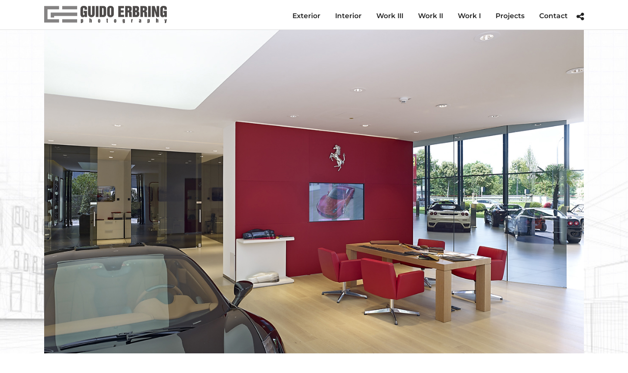

--- FILE ---
content_type: application/javascript
request_url: https://www.guidoerbring.com/wp-content/plugins/guidoerbring/js/guido-script.js
body_size: 261
content:
// //Guido Javascript file
jQuery(document).ready(function() {
    jQuery("#portfolio_filter_wrapper").imagesLoaded().done(function(instance) {
        setTimeout(function() {
            jQuery("#portfolio_filter_wrapper").children(".element").children(".gallery_type").each(function() {
                jQuery(this).addClass("fade-in")
            })
        }, 500);
        jQuery(window).trigger('hwparallax.reconfigure')
    });
    jQuery('.portfolio_filter_wrapper').each(function() {
        console.log("HERE");
        var gridWrapper = jQuery(this);
        gridWrapper.imagesLoaded().done(function(instance) {
            setTimeout(function() {
                gridWrapper.children(".element").children(".gallery_type").each(function() {
                    jQuery(this).addClass("fade-in")
                })
            }, 500);
            jQuery(window).trigger('hwparallax.reconfigure')
        })
    });
    jQuery('.portfolio_mixed_filter_wrapper').each(function() {
        var gridWrapper = jQuery(this);
        gridWrapper.imagesLoaded().done(function(instance) {
            setTimeout(function() {
                gridWrapper.children(".element").children(".gallery_type").each(function() {
                    jQuery(this).addClass("fade-in")
                })
            }, 500);
            jQuery(window).trigger('hwparallax.reconfigure')
        })
    })

    var mobx = jQuery.ModuloBox({
        controls : ['zoom', 'fullScreen', 'close']
    });
    // initialize the instance	
    mobx.init();
})
